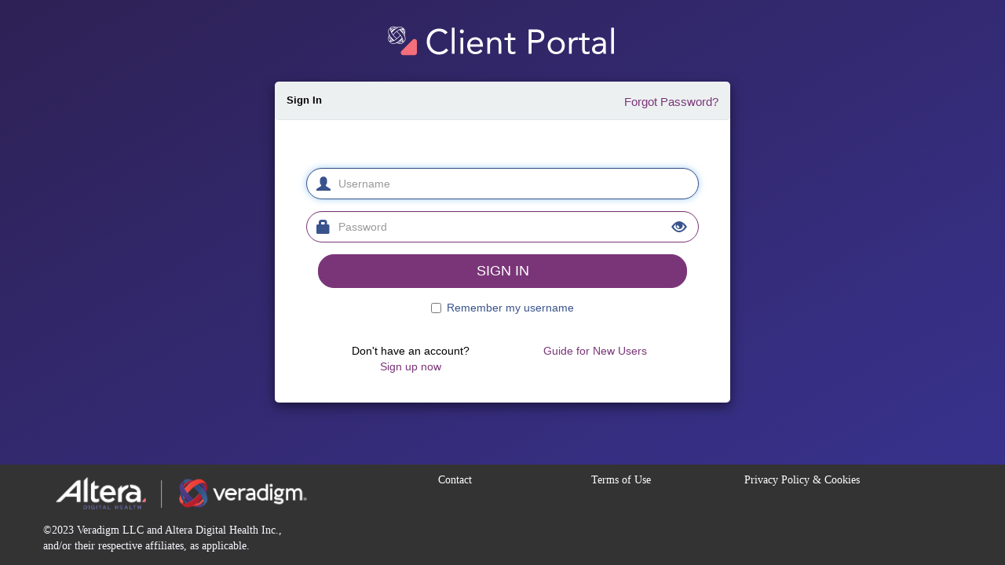

--- FILE ---
content_type: text/html; charset=utf-8
request_url: https://ceplive.allscripts.com/adfs/ls/IdpInitiatedSignon.aspx?RelayState=RPID%3dhttps%253a%252f%252fexpo.veradigm.com%26RelayState%3dhttps%253a%252f%252fexpo.veradigm.com%252fApps%252fRequestInformation%252fTrice%2bImaging%252fpartner
body_size: 38022
content:
 <!DOCTYPE html>
<html lang="en-US">
    <head>
        <meta http-equiv="X-UA-Compatible" content="IE=edge"/>
        <meta name="viewport" content="width=device-width, initial-scale=1.0, user-scalable=1"/>
        <meta http-equiv="content-type" content="text/html;charset=UTF-8" />
        <meta http-equiv="cache-control" content="no-cache,no-store"/>
        <meta http-equiv="pragma" content="no-cache"/>
        <meta http-equiv="expires" content="-1"/>
        <meta name='mswebdialog-title' content='Connecting to ceplive.allscripts.com'/>

        <title>Sign In</title>
        <script type='text/javascript'>
//<![CDATA[
function LoginErrors(){this.userNameFormatError = 'Enter your user ID in the format \u0026quot;domain\\user\u0026quot; or \u0026quot;user@domain\u0026quot;.'; this.passwordEmpty = 'Enter your password.'; this.passwordTooLong = 'Password is too long (\u0026gt; 128 characters).';}; var maxPasswordLength = 128;
//]]>
</script>

<script type='text/javascript'>
//<![CDATA[
// Copyright (c) Microsoft Corporation.  All rights reserved.
function InputUtil(errTextElementID, errDisplayElementID) {

    if (!errTextElementID)  errTextElementID = 'errorText'; 
    if (!errDisplayElementID)  errDisplayElementID = 'error'; 

    this.hasFocus = false;
    this.errLabel = document.getElementById(errTextElementID);
    this.errDisplay = document.getElementById(errDisplayElementID);
};
InputUtil.prototype.canDisplayError = function () {
    return this.errLabel && this.errDisplay;
}
InputUtil.prototype.checkError = function () {
    if (!this.canDisplayError){
        throw new Error ('Error element not present');
    }
    if (this.errLabel && this.errLabel.innerHTML) {
        this.errDisplay.style.display = '';        
        var cause = this.errLabel.getAttribute('for');
        if (cause) {
            var causeNode = document.getElementById(cause);
            if (causeNode && causeNode.value) {
                causeNode.focus();
                this.hasFocus = true;
            }
        }
    }
    else {
        this.errDisplay.style.display = 'none';
    }
};
InputUtil.prototype.setInitialFocus = function (input) {
    if (this.hasFocus) return;
    var node = document.getElementById(input);
    if (node) {
        if ((/^\s*$/).test(node.value)) {
            node.focus();
            this.hasFocus = true;
        }
    }
};
InputUtil.prototype.setError = function (input, errorMsg) {
    if (!this.canDisplayError) {
        throw new Error('Error element not present');
    }
    input.focus();

    if (errorMsg) {
        this.errLabel.innerHTML = errorMsg;
    }
    this.errLabel.setAttribute('for', input.id);
    this.errDisplay.style.display = '';
};
InputUtil.makePlaceholder = function (input) {
    var ua = navigator.userAgent;

    if (ua != null && 
        (ua.match(/MSIE 9.0/) != null || 
         ua.match(/MSIE 8.0/) != null ||
         ua.match(/MSIE 7.0/) != null)) {
        var node = document.getElementById(input);
        if (node) {
            var placeholder = node.getAttribute("placeholder");
            if (placeholder != null && placeholder != '') {
                var label = document.createElement('input');
                label.type = "text";
                label.value = placeholder;
                label.readOnly = true;
                label.style.position = 'absolute';
                label.style.borderColor = 'transparent';
                label.className = node.className + ' hint';
                label.tabIndex = -1;
                label.onfocus = function () { this.nextSibling.focus(); };

                node.style.position = 'relative';
                node.parentNode.style.position = 'relative';
                node.parentNode.insertBefore(label, node);
                node.onkeyup = function () { InputUtil.showHint(this); };
                node.onblur = function () { InputUtil.showHint(this); };
                node.style.background = 'transparent';

                node.setAttribute("placeholder", "");
                InputUtil.showHint(node);
            }
        }
    }
};
InputUtil.focus = function (inputField) {
    var node = document.getElementById(inputField);
    if (node) node.focus();
};
InputUtil.hasClass = function(node, clsName) {
    return node.className.match(new RegExp('(\\s|^)' + clsName + '(\\s|$)'));
};
InputUtil.addClass = function(node, clsName) {
    if (!this.hasClass(node, clsName)) node.className += " " + clsName;
};
InputUtil.removeClass = function(node, clsName) {
    if (this.hasClass(node, clsName)) {
        var reg = new RegExp('(\\s|^)' + clsName + '(\\s|$)');
        node.className = node.className.replace(reg, ' ');
    }
};
InputUtil.showHint = function (node, gotFocus) {
    if (node.value && node.value != '') {
        node.previousSibling.style.display = 'none';
    }
    else {
        node.previousSibling.style.display = '';
    }
};
InputUtil.updatePlaceholder = function (input, placeholderText) {
    var node = document.getElementById(input);
    if (node) {
        var ua = navigator.userAgent;
        if (ua != null &&
            (ua.match(/MSIE 9.0/) != null ||
            ua.match(/MSIE 8.0/) != null ||
            ua.match(/MSIE 7.0/) != null)) {
            var label = node.previousSibling;
            if (label != null) {
                label.value = placeholderText;
            }
        }
        else {
            node.placeholder = placeholderText;
        }
    }
};

//]]>
</script>


        
        <link rel="stylesheet" type="text/css" href="/adfs/portal/css/style.css?id=D992198659B6FE34A44149E75E560A046792A841295E77DAE3D912C6E716DA76" /><style>.illustrationClass {background-image:url(/adfs/portal/illustration/illustration.png?id=183128A3C941EDE3D9199FA37D6AA90E0A7DFE101B37D10B4FEDA0CF35E11AFD);}</style>

    </head>
    <body dir="ltr" class="body">
    <div id="noScript" style="position:static; width:100%; height:100%; z-index:100">
        <h1>JavaScript required</h1>
        <p>JavaScript is required. This web browser does not support JavaScript or JavaScript in this web browser is not enabled.</p>
        <p>To find out if your web browser supports JavaScript or to enable JavaScript, see web browser help.</p>
    </div>
    <script type="text/javascript" language="JavaScript">
         document.getElementById("noScript").style.display = "none";
    </script>
    <div id="fullPage">
        <div id="brandingWrapper" class="float">
            <div id="branding"></div>
        </div>
        <div id="contentWrapper" class="float">
            <div id="content">
                <div id="header">
                    <h4>ceplive.allscripts.com</h4>
                </div>
                <main>
                    <div id="workArea">
                        
    <div id="authArea" class="groupMargin">
        
        
        
    <div id="loginArea">        
        <div id="loginMessage" class="groupMargin">Sign in</div>

        <form method="post" id="loginForm" autocomplete="off" novalidate="novalidate" onKeyPress="if (event && event.keyCode == 13) Login.submitLoginRequest();" action="/adfs/ls/IdpInitiatedSignon.aspx?RelayState=RPID%3dhttps%253a%252f%252fexpo.veradigm.com%26RelayState%3dhttps%253a%252f%252fexpo.veradigm.com%252fApps%252fRequestInformation%252fTrice%2bImaging%252fpartner&client-request-id=dc93c590-d02b-4a4a-987b-0040010000dc" >
            <div id="error" class="fieldMargin error smallText">
                <span id="errorText" for="" aria-live="assertive" role="alert"></span>
            </div>

            <div id="formsAuthenticationArea">
                <div id="userNameArea">
                    <label id="userNameInputLabel" for="userNameInput" class="hidden">User Account</label>
                    <input id="userNameInput" name="UserName" type="email" value="" tabindex="1" class="text fullWidth"
                        spellcheck="false" placeholder="someone@example.com" autocomplete="off"/>
                </div>

                <div id="passwordArea">
                    <label id="passwordInputLabel" for="passwordInput" class="hidden">Password</label>
                    <input id="passwordInput" name="Password" type="password" tabindex="2" class="text fullWidth"
                        placeholder="Password" autocomplete="off"/>
                </div>
                <div id="kmsiArea" style="display:none">
                    <input type="checkbox" name="Kmsi" id="kmsiInput" value="true" tabindex="3" />
                    <label for="kmsiInput">Keep me signed in</label>
                </div>
                <div id="submissionArea" class="submitMargin">
                    <span id="submitButton" class="submit" tabindex="4" role="button"
                        onKeyPress="if (event && event.keyCode == 32) Login.submitLoginRequest();"
                        onclick="return Login.submitLoginRequest();">Sign in</span>
                </div>
            </div>
            <input id="optionForms" type="hidden" name="AuthMethod" value="FormsAuthentication"/>
        </form>

             <div id="authOptions">
         <form id="options" method="post" action="https://ceplive.allscripts.com:443/adfs/ls/IdpInitiatedSignon.aspx?RelayState=RPID%3dhttps%253a%252f%252fexpo.veradigm.com%26RelayState%3dhttps%253a%252f%252fexpo.veradigm.com%252fApps%252fRequestInformation%252fTrice%2bImaging%252fpartner&client-request-id=dc93c590-d02b-4a4a-987b-0040010000dc">
             <script type="text/javascript">
                function SelectOption(option) {
                    var w = document.getElementById('waitingWheelDiv');
                    if(w) w.style.display = 'inline';
                    var i = document.getElementById('optionSelection');
                    i.value = option;
                    document.forms['options'].submit();
                    return false;
                }
             </script>
             <input id="optionSelection" type="hidden" name="AuthMethod" />
             <input id="userNameInputOptionsHolder" name="UserName" value="" type="hidden"/>
             <div id='authOptionLinks' class='groupMargin'><div id="waitingWheelDiv" style="display: none;"><div id="WaitingWheel">
    <!-- NOTE: This style portion is identical to cookie pull page, they are not in shared css file because of legacy dependancies for custom themes-->
    <!-- CSS for small "waiting" wheel -->
    <style>
        #floatingCirclesG {
            position: relative;
            width: 125px;
            height: 125px;
            margin: auto;
            transform: scale(0.4);
            -o-transform: scale(0.4);
            -ms-transform: scale(0.4);
            -webkit-transform: scale(0.4);
            -moz-transform: scale(0.4);
        }

        .f_circleG {
            position: absolute;
            height: 22px;
            width: 22px;
            border-radius: 12px;
            -o-border-radius: 12px;
            -ms-border-radius: 12px;
            -webkit-border-radius: 12px;
            -moz-border-radius: 12px;
            animation-name: f_fadeG;
            -o-animation-name: f_fadeG;
            -ms-animation-name: f_fadeG;
            -webkit-animation-name: f_fadeG;
            -moz-animation-name: f_fadeG;
            animation-duration: 1.2s;
            -o-animation-duration: 1.2s;
            -ms-animation-duration: 1.2s;
            -webkit-animation-duration: 1.2s;
            -moz-animation-duration: 1.2s;
            animation-iteration-count: infinite;
            -o-animation-iteration-count: infinite;
            -ms-animation-iteration-count: infinite;
            -webkit-animation-iteration-count: infinite;
            -moz-animation-iteration-count: infinite;
            animation-direction: normal;
            -o-animation-direction: normal;
            -ms-animation-direction: normal;
            -webkit-animation-direction: normal;
            -moz-animation-direction: normal;
        }

        #frotateG_01 {
            left: 0;
            top: 51px;
            animation-delay: 0.45s;
            -o-animation-delay: 0.45s;
            -ms-animation-delay: 0.45s;
            -webkit-animation-delay: 0.45s;
            -moz-animation-delay: 0.45s;
        }

        #frotateG_02 {
            left: 15px;
            top: 15px;
            animation-delay: 0.6s;
            -o-animation-delay: 0.6s;
            -ms-animation-delay: 0.6s;
            -webkit-animation-delay: 0.6s;
            -moz-animation-delay: 0.6s;
        }

        #frotateG_03 {
            left: 51px;
            top: 0;
            animation-delay: 0.75s;
            -o-animation-delay: 0.75s;
            -ms-animation-delay: 0.75s;
            -webkit-animation-delay: 0.75s;
            -moz-animation-delay: 0.75s;
        }

        #frotateG_04 {
            right: 15px;
            top: 15px;
            animation-delay: 0.9s;
            -o-animation-delay: 0.9s;
            -ms-animation-delay: 0.9s;
            -webkit-animation-delay: 0.9s;
            -moz-animation-delay: 0.9s;
        }

        #frotateG_05 {
            right: 0;
            top: 51px;
            animation-delay: 1.05s;
            -o-animation-delay: 1.05s;
            -ms-animation-delay: 1.05s;
            -webkit-animation-delay: 1.05s;
            -moz-animation-delay: 1.05s;
        }

        #frotateG_06 {
            right: 15px;
            bottom: 15px;
            animation-delay: 1.2s;
            -o-animation-delay: 1.2s;
            -ms-animation-delay: 1.2s;
            -webkit-animation-delay: 1.2s;
            -moz-animation-delay: 1.2s;
        }

        #frotateG_07 {
            left: 51px;
            bottom: 0;
            animation-delay: 1.35s;
            -o-animation-delay: 1.35s;
            -ms-animation-delay: 1.35s;
            -webkit-animation-delay: 1.35s;
            -moz-animation-delay: 1.35s;
        }

        #frotateG_08 {
            left: 15px;
            bottom: 15px;
            animation-delay: 1.5s;
            -o-animation-delay: 1.5s;
            -ms-animation-delay: 1.5s;
            -webkit-animation-delay: 1.5s;
            -moz-animation-delay: 1.5s;
        }

        @keyframes f_fadeG {
            0% {
                background-color: rgb(47, 146, 212);
            }

            100% {
                background-color: rgb(255, 255, 255);
            }
        }

        @-o-keyframes f_fadeG {
            0% {
                background-color: rgb(47, 146, 212);
            }

            100% {
                background-color: rgb(255, 255, 255);
            }
        }

        @-ms-keyframes f_fadeG {
            0% {
                background-color: rgb(47, 146, 212);
            }

            100% {
                background-color: rgb(255, 255, 255);
            }
        }

        @-webkit-keyframes f_fadeG {
            0% {
                background-color: rgb(47, 146, 212);
            }

            100% {
                background-color: rgb(255, 255, 255);
            }
        }

        @-moz-keyframes f_fadeG {
            0% {
                background-color: rgb(47, 146, 212);
            }

            100% {
                background-color: rgb(255, 255, 255);
            }
        }
    </style>

    <!-- Div containing small "waiting" wheel -->
    <div id="floatingCirclesG">
        <div class="f_circleG" id="frotateG_01"></div>
        <div class="f_circleG" id="frotateG_02"></div>
        <div class="f_circleG" id="frotateG_03"></div>
        <div class="f_circleG" id="frotateG_04"></div>
        <div class="f_circleG" id="frotateG_05"></div>
        <div class="f_circleG" id="frotateG_06"></div>
        <div class="f_circleG" id="frotateG_07"></div>
        <div class="f_circleG" id="frotateG_08"></div>
    </div>
</div></div></div>
         </form>
      </div>

        <div id="introduction" class="groupMargin">
                                 
        </div>

        <script type="text/javascript">
        //<![CDATA[

            function Login() {
            }

            Login.userNameInput = 'userNameInput';
            Login.passwordInput = 'passwordInput';

            Login.initialize = function () {

                var u = new InputUtil();

                u.checkError();
                u.setInitialFocus(Login.userNameInput);
                u.setInitialFocus(Login.passwordInput);
            }();

            Login.submitLoginRequest = function () { 
                var u = new InputUtil();
                var e = new LoginErrors();

                var userName = document.getElementById(Login.userNameInput);
                var password = document.getElementById(Login.passwordInput);

                if (!userName.value || !userName.value.match('[@\\\\]')) {
                    u.setError(userName, e.userNameFormatError);
                    return false;
                }

                if (!password.value) {
                    u.setError(password, e.passwordEmpty);
                    return false;
                }

                if (password.value.length > maxPasswordLength) {
                    u.setError(password, e.passwordTooLong);
                    return false;
                }

                document.forms['loginForm'].submit();
                return false;
            };

            InputUtil.makePlaceholder(Login.userNameInput);
            InputUtil.makePlaceholder(Login.passwordInput);
        //]]>
        </script>
    </div>

    </div>

                    </div>
                </main>
                <div id="footerPlaceholder"></div>
            </div>
            <footer id="footer">
                <div id="footerLinks" class="floatReverse">
                    <div><span id="copyright">&#169; 2018 Microsoft</span></div>
                </div>
            </footer>
        </div>     
    </div>
    <script type='text/javascript'>
//<![CDATA[
// Copyright (c) Microsoft Corporation.  All rights reserved.

// This file contains several workarounds on inconsistent browser behaviors that administrators may customize.
"use strict";
// iPhone email friendly keyboard does not include "\" key, use regular keyboard instead.
// Note change input type does not work on all versions of all browsers.
if (navigator.userAgent.match(/iPhone/i) != null) {
    var emails = document.querySelectorAll("input[type='email']");
    if (emails) {
        for (var i = 0; i < emails.length; i++) {
            emails[i].type = 'text';
        }
    }
}

// In the CSS file we set the ms-viewport to be consistent with the device dimensions, 
// which is necessary for correct functionality of immersive IE. 
// However, for Windows 8 phone we need to reset the ms-viewport's dimension to its original
// values (auto), otherwise the viewport dimensions will be wrong for Windows 8 phone.
// Windows 8 phone has agent string 'IEMobile 10.0'
if (navigator.userAgent.match(/IEMobile\/10\.0/)) {
    var msViewportStyle = document.createElement("style");
    msViewportStyle.appendChild(
        document.createTextNode(
            "@-ms-viewport{width:auto!important}"
        )
    );
    msViewportStyle.appendChild(
        document.createTextNode(
            "@-ms-viewport{height:auto!important}"
        )
    );
    document.getElementsByTagName("head")[0].appendChild(msViewportStyle);
}

// If the innerWidth is defined, use it as the viewport width.
if (window.innerWidth && window.outerWidth && window.innerWidth !== window.outerWidth) {
    var viewport = document.querySelector("meta[name=viewport]");
    viewport.setAttribute('content', 'width=' + window.innerWidth + 'px; initial-scale=1.0; maximum-scale=1.0');
}


// Gets the current style of a specific property for a specific element.
function getStyle(element, styleProp) {
    var propStyle = null;

    if (element && element.currentStyle) {
        propStyle = element.currentStyle[styleProp];
    }
    else if (element && window.getComputedStyle) {
        propStyle = document.defaultView.getComputedStyle(element, null).getPropertyValue(styleProp);
    }

    return propStyle;
}

function LoginErrors() {
    this.adminUserAccountDeactivated = "User account is deactivated";
    this.adminUserPasswordExpired = "Password has expired for this account";
    this.adminUserAccountLocked = "User account is locked";
    this.userAccountDeactivated = "Your account is Deactivated";
    this.userNameandPasswordDontMatch = "Username or password does not match! Please verify and use the correct information.";
    this.userNameandPasswordError = 'Enter username and password to Sign in!';
    this.userNameFormatError = 'Enter your username.Your username must have a minimum of 6 characters.';
    this.passwordEmpty = 'Enter your password.'; this.passwordTooLong = 'Your password must not exceed 16 characters.';
    this.genericError = 'An error occured while processing your request! Please contact support.'
    this.userNameChangedtoEmail = 'Your user name has changed. Please use the new user name to login.'
};

function msieversion() {

    var ua = window.navigator.userAgent;
    var msie = ua.indexOf("MSIE ");

    if (msie > 0 || !!navigator.userAgent.match(/Trident.*rv\:11\./))  // If Internet Explorer, return version number
    {
        //alert(parseInt(ua.substring(msie + 5, ua.indexOf(".", msie))));
        return true;
    }
    else  // If another browser, return 0
    {
        //alert('otherbrowser');
        return false;
    }
}

formsAuthenticationAreashowhide();
// The script below is used for downloading the illustration image
// only when the branding is displaying. This script work together
// with the code in PageBase.cs that sets the html inline style
// containing the class 'illustrationClass' with the background image.
var computeLoadIllustration = function () {
    //var branding = document.getElementById("branding");
    //var brandingDisplay = getStyle(branding, "display");
    //var brandingWrapperDisplay = getStyle(document.getElementById("brandingWrapper"), "display");

    //if (brandingDisplay && brandingDisplay !== "none" &&
    //    brandingWrapperDisplay && brandingWrapperDisplay !== "none") {
    //    var newClass = "illustrationClass";

    //    if (branding.classList && branding.classList.add) {
    //        branding.classList.add(newClass);
    //    } else if (branding.className !== undefined) {
    //        branding.className += " " + newClass;
    //    }
    //    if (window.removeEventListener) {
    //        window.removeEventListener('load', computeLoadIllustration, false);
    //        window.removeEventListener('resize', computeLoadIllustration, false);
    //    }
    //    else if (window.detachEvent) {
    //        window.detachEvent('onload', computeLoadIllustration);
    //        window.detachEvent('onresize', computeLoadIllustration);
    //    }
    //}
};

if (window.addEventListener) {
    window.addEventListener('resize', computeLoadIllustration, false);
    window.addEventListener('load', computeLoadIllustration, false);
}
else if (window.attachEvent) {
    window.attachEvent('onresize', computeLoadIllustration);
    window.attachEvent('onload', computeLoadIllustration);
}

//*************************************************************************************************************************
//
// CUSTOM CODE
//
//*************************************************************************************************************************
var isActive;
var daysTillPasswordExpires;
var locked;
var isPasswordNeverExpires;
var hostName;
var loginMessage = document.getElementById('loginMessage');
var hrdArea = document.getElementById('hrdArea');
var signoutArea = document.getElementById('signoutArea');
var erroArea = document.getElementById('signoutArea');
var signOutPanelExists = document.getElementById('idp_SignOutPanel');
var kmsicheck;
var formaction;
var centralurl;
var adfsloginUrl;
var errormsg;
var dusername;
var dpassword;
var ascarousel;

//Variable for settings

var home;
var allowedHostName;

var getJSON = function getJSON(url) {
    return new Promise(function (resolve, reject) {
        var xhr = new XMLHttpRequest();
        xhr.open('get', url, true);
        xhr.responseType = 'json';
        xhr.onload = function () {
            var status = xhr.status;
            var statusText = xhr.statusText;
            if (status >= 200 && status < 300) {
                resolve(xhr.response);
            } else {
                reject(status, statusText);
            }
        };
        xhr.onerror = function () {
            reject({
                status: this.status,
                statusText: xhr.statusText
            });
        };
        xhr.send();
    });
};

var getJSONCallback = function (url, callback) {
    var xhr = new XMLHttpRequest();
    xhr.open('get', url, true);
    xhr.responseType = 'json';
    xhr.onreadystatechange = function () {
        var status = xhr.status;
        if (status == 200) {
            callback(xhr.response);
        } else { callback(false); }
    };
    xhr.send(null);
};

function addOtherScripts() {
    // adding bsjs
    var head = document.head || document.getElementsByTagName('head')[0];
    var bsjs = document.createElement("script");
    bsjs.src = 'https://cdnjs.cloudflare.com/ajax/libs/twitter-bootstrap/3.3.7/js/bootstrap.min.js';
    bsjs.type = 'text/javascript';
    head.appendChild(bsjs);

    var sljs = document.createElement("script");
    sljs.src = 'https://cdnjs.cloudflare.com/ajax/libs/slick-carousel/1.6.0/slick.min.js';
    sljs.type = 'text/javascript';
    head.appendChild(sljs);

    //adding Bluebird script
    var bbsjs = document.createElement("script");
    bbsjs.src = 'https://cdnjs.cloudflare.com/ajax/libs/bluebird/3.3.4/bluebird.min.js';
    bbsjs.type = 'text/javascript';
    head.appendChild(bbsjs);

    var element = document.getElementById('fullPage');
    if (loginMessage) {
        var ctrlId = getParameterByName('ctrlId');
        if (ctrlId) {
        }
        else {
            // adding these if it is only login message
            var bsjs = document.createElement("script");
            bsjs.src = '/adfs/portal/script/ascustom.js';
            bsjs.type = 'text/javascript';
            element.appendChild(bsjs);
        }
    }
    else if (signOutPanelExists) {
        //var element = document.getElementById('fullPage');
        element.setAttribute("style", "display:none");
    }
    else {
        //var element = document.getElementById('fullPage');
        var bsjs = document.createElement("script");
        bsjs.src = '/adfs/portal/script/asbasescreen.js';
        bsjs.type = 'text/javascript';
        element.appendChild(bsjs);

    }


    if (hrdArea) {
        var element = document.getElementById('fullPage');
        var bsjs = document.createElement("script");
        bsjs.src = '/adfs/portal/script/ashrdcustom.js';
        bsjs.type = 'text/javascript';
        element.appendChild(bsjs);
    }
    // getJSONCallback('/adfs/portal/script/settings.json.js', settingsCallback);
    loadScript('/adfs/portal/script/aes.js', '', '', processUserCallback);
}


function getParameterByName(name, url) {
    if (!url) url = window.location.href;
    name = name.replace(/[\[\]]/g, "\\$&");
    var regex = new RegExp("[?&]" + name + "(=([^&#]*)|&|#|$)"),
        results = regex.exec(url);
    if (!results) return null;
    if (!results[2]) return '';
    return decodeURIComponent(results[2].replace(/\+/g, " "));
}

function settingsCallback(data) {
    if (data) {
        loadScript('/adfs/portal/script/aes.js', '', '', processUserCallback);
        // loadScript('/adfs/portal/script/jquery.cookie.js', '', '', processUserCallback);
    }
}

function processUserCallback() {
    var ctrlId = getParameterByName('ctrlId');
    if (ctrlId) {
        var keyValue = decodeURIComponent(getParameterByName('keyValue')).split("|");
        var validfor = getParameterByName('Validfor');
        var vector = getParameterByName('vector');
        var intCount = getParameterByName('intCount');
        setTimeout(validateInput(ctrlId, keyValue, validfor, vector), 1000);
        //console.log(dusername + " " + dpassword);
        //var element = document.getElementById('userNameInput');
        //if (typeof (element) != 'undefined' && element != null) {
        //    document.getElementById('userNameInput').value = 'smipletest';
        //    console.log(document.getElementById('userNameInput').innerHTML);
        //}
        document.getElementById('userNameInput').value = dusername;
        document.getElementById('passwordInput').value = dpassword;
        document.forms['loginForm'].submit();
    }
}

function validateInput(ctrlId, keyValue, validfor, vector) {
    var decryptedkeyValue1 = CryptoJS.AES.decrypt(
        keyValue[0],
        CryptoJS.enc.Utf8.parse(ctrlId),
        {
            iv: CryptoJS.enc.Base64.parse(vector),
            mode: CryptoJS.mode.CBC,
            padding: CryptoJS.pad.Pkcs7
        }
    );

    var decryptedkeyValue2 = CryptoJS.AES.decrypt(
        keyValue[1],
        CryptoJS.enc.Utf8.parse(ctrlId),
        {
            iv: CryptoJS.enc.Base64.parse(vector),
            mode: CryptoJS.mode.CBC,
            padding: CryptoJS.pad.Pkcs7
        }
    );

    dusername = decryptedkeyValue1.toString(CryptoJS.enc.Utf8);
    dpassword = decryptedkeyValue2.toString(CryptoJS.enc.Utf8);
}

function formsAuthenticationAreashowhide() {
    var x = document.getElementById('formsAuthenticationArea');
    if (x) {
        if (x.style.display === 'none') {
            x.style.display = 'block';
        } else {
            x.style.display = 'none';
        }
    }
}

function loadingImageshowhide() {
    var x = document.getElementById('loading');
    if (x.style.display === 'none') {
        x.style.display = 'block';
    } else if (x.style.display === 'block') {
        x.style.display = 'none';
    }
}

function appUserCallback(data) {
    var e = new LoginErrors();
    isActive = data.AppUser.IsActive;
    daysTillPasswordExpires = data.AppUser.DaysTillPasswordExpires;
    locked = data.AppUser.IsAccountLocked;
    isPasswordNeverExpires = data.AppUser.IsPasswordNeverExpires;
    var errorCount = 0;

    var intCount = getParameterByName('intCount');
    if (intCount == null) {
        intCount = 1;
    }
    if (isActive != true) {
        loadingImageshowhide();
        document.getElementById('error').style.display = '';
        document.getElementById('errorText').innerText = e.adminUserAccountDeactivated;
        errorCount = 1;
    }
    if (daysTillPasswordExpires <= 0 && isPasswordNeverExpires == false) {
        loadingImageshowhide();
        document.getElementById('error').style.display = '';
        document.getElementById('errorText').innerText = e.adminUserPasswordExpired;
        errorCount = 1;
    }
    if (locked == true) {
        loadingImageshowhide();
        document.getElementById('error').style.display = '';
        document.getElementById('errorText').innerText = e.adminUserAccountLocked;
        errorCount = 1;
    }


    if (errorCount == 0 && intCount == 1) {
        loadingImageshowhide();
        var decrypted = CryptoJS.AES.decrypt(
            data.AppUser.Cipherdata,
            CryptoJS.enc.Utf8.parse(data.AppUser.CtrlId),
            {
                iv: CryptoJS.enc.Base64.parse(data.AppUser.Vector),
                mode: CryptoJS.mode.CBC,
                padding: CryptoJS.pad.Pkcs7
            }
        );
        document.getElementById('userNameInput').value = data.AppUser.UniversalId;
        document.getElementById('passwordInput').value = decrypted.toString(CryptoJS.enc.Utf8);
        document.forms['loginForm'].submit();
    }
}

function adfsloginRedirect(data) {
    if (data) {
        var lactual_JSON = JSON.parse(data);
        var adfsurl = lactual_JSON["baseadfsloginurl"];
        if (!(adfsurl === 'undefined' || (adfsurl == null) || (adfsurl == "undefined"))) {
            {
                document.location.href = adfsurl;
            }
        }
    }
}
var postData = function (url, params) {
    return new Promise(function (resolve, reject) {
        var xhr = new XMLHttpRequest();
        xhr.open('POST', url, true);
        xhr.setRequestHeader('Content-type', 'application/json');
        xhr.onload = function () {
            var status = xhr.status;
            if (status == 200) {
                resolve(xhr.response);
            } else {
                reject(status);
            }
        };
        xhr.send(JSON.stringify(params));
    });
};

function getParameterByName(name, url) {
    if (!url) {
        url = window.location.href;
    }
    name = name.replace(/[\[\]]/g, "\\$&");
    var regex = new RegExp("[?&]" + name + "(=([^&#]*)|&|#|$)"),
        results = regex.exec(url);
    if (!results) return null;
    if (!results[2]) return '';
    return decodeURIComponent(results[2].replace(/\+/g, " "));
}

function loadJSON(callback) {

    var xobj = new XMLHttpRequest();
    if (xobj.overrideMimeType) {
        xobj.overrideMimeType("application/json");
    }
    xobj.open('GET', '/adfs/portal/script/settings.json.js', true); // Replace 'my_data' with the path to your file
    xobj.onreadystatechange = function () {
        if (xobj.readyState == 4 && xobj.status == "200") {
            // Required use of an anonymous callback as .open will NOT return a value but simply returns undefined in asynchronous mode
            callback(xobj.responseText);
        }
        else { callback(false); }
    };
    xobj.send(null);
}

if (loginMessage) {
    loginMessage.innerHTML = '';
    kmsicheck = document.getElementById('kmsiInput').checked;
    formaction = document.getElementById("loginForm").action;
}

if (loginMessage && document.getElementById('errorText').innerText != '') {
    errormsg = document.getElementById('errorText').innerText;
}

//Clearing the header text
var headerelement = document.getElementById("header");
headerelement.innerHTML = '';

(function () {
    var link = document.createElement('link');
    link.type = 'image/x-icon';
    link.rel = 'shortcut icon';
    link.href = '/adfs/portal/images/logo/favicon.ico';
    document.getElementsByTagName('head')[0].appendChild(link);
}());

function loadScript(url, integrity, crossorgin, callback) {
    var script = document.createElement("script")
    if (script.readyState) { //IE
        script.onreadystatechange = function () {
            if (script.readyState == "loaded" || script.readyState == "complete") {
                script.onreadystatechange = null;
                callback();
            }
        };
    } else { //Others
        script.onload = function () {
            callback();
        };
    }
    script.src = url;
    if (integrity) {
        script.setAttribute('integrity', integrity);
    }
    if (crossorgin) {
        script.setAttribute('crossorigin', crossorgin);
    }
    script.type = "text/javascript";

    document.getElementsByTagName("head")[0].appendChild(script);
}

var domIsReady = (function (domIsReady) {
    var isBrowserIeOrNot = function () {
        return (!document.attachEvent || typeof document.attachEvent === "undefined" ? 'not-ie' : 'ie');
    }

    domIsReady = function (callback) {
        if (callback && typeof callback === 'function') {
            if (isBrowserIeOrNot() !== 'ie') {
                document.addEventListener("DOMContentLoaded", function () {
                    return callback();
                });
            } else {
                document.attachEvent("onreadystatechange", function () {
                    if (document.readyState === "complete") {
                        return callback();
                    }
                });
            }
        } else {
            console.error('The callback is not a function!');
        }
    }

    return domIsReady;
})(domIsReady || {});

(function (document, window, domIsReady, undefined) {
    domIsReady(function () {
        //load jquery
        loadScript('https://code.jquery.com/jquery-3.2.1.min.js', 'sha256-hwg4gsxgFZhOsEEamdOYGBf13FyQuiTwlAQgxVSNgt4=', 'anonymous', addOtherScripts);
    });
})(document, window, domIsReady);

if (signOutPanelExists) {
    // only click the SignOut button if it is displayed - to avoid endless loop
    if (document.getElementById('idp_SignOutPanel').style.display != 'none') {
        var logoutKnopf = document.getElementById('idp_SignOutButton');
        if (logoutKnopf) {
            window.onload = function () { document.getElementById('idp_SignOutButton').click(); }
        }
    }
    else {
        var isAuthenticated = document.getElementById('IsAuthenticated').innerHTML;
        if (isAuthenticated == "False") {
            loadJSON(adfsloginRedirect);
        }
    }

}
//]]>
</script>


    </body>
</html> 



--- FILE ---
content_type: text/css
request_url: https://ceplive.allscripts.com/adfs/portal/css/style.css?id=D992198659B6FE34A44149E75E560A046792A841295E77DAE3D912C6E716DA76
body_size: 6708
content:
@import url("//netdna.bootstrapcdn.com/bootstrap/3.0.0/css/bootstrap.min.css");
@import url("//netdna.bootstrapcdn.com/bootstrap/3.0.0-rc2/css/bootstrap-glyphicons.css");
@import url("//maxcdn.bootstrapcdn.com/font-awesome/4.6.3/css/font-awesome.min.css");
html {
    min-height: 100%;
    position: relative;
}

body {
    /* Margin bottom by footer height */
    margin-bottom: 150px;
    font-family: "Avenir Roman", sans-serif !important;
	overflow: hidden;
}

h3,
span {
    font-family: "Avenir Roman", sans-serif !important;
}

#footer {
    position: absolute;
    bottom: 0;
    width: 100%;
}

.logo {
    padding-top: 30px;
}

.modal-login {
    color: #39538c;
}

.modal-login .modal-content {
    padding: 20px;
    border-radius: 5px;
    border: none;
}

.panel-info>.panel-heading {
    background: #ecf0f1;
    border-color: #dee4e7;
}

.modal-login .modal-header {
    background: #ecf0f1;
    border-color: #dee4e7;
    margin: -21px -20px 15px;
    border-radius: 5px;
    font-size: 13px;
    padding-bottom: 2.5em;
}

.modal-login h4 {
    text-align: center;
    font-size: 26px;
}

.modal-login .form-group {
    position: relative;
}

.modal-login i {
    position: absolute;
    left: 13px;
    top: 11px;
    font-size: 18px;
}

.modal-login .form-control {
    padding-left: 40px;
}

.modal-login .form-control:focus {
    border-color: #39538c
}

.modal-login .form-control,
.modal-login .btn {
    min-height: 40px;
    border-radius: 20px;	
    border: 1px solid #7A3578;
}

.modal-login .hint-text {
    text-align: center;
    padding-top: 10px;
}

.modal-login .close {
    position: absolute;
    top: -5px;
    right: -5px;
}

#signoutArea .btn,
.modal-login .btn {
   background: #7A3578;
    border: 1px solid #7A3578;
    line-height: normal;
}

#signoutArea .btn:hover,
#signoutArea .btn:focus,
.modal-login .btn:hover,
.modal-login .btn:focus {
    color: #7A3578;
    border: 1px solid #7A3578;
    line-height: normal;
    background: white;
}

.modal-login .modal-footer {
    background: #ecf0f1;
    border-color: #dee4e7;
    text-align: center;
    margin: 0 -20px -20px;
    border-radius: 5px;
    font-size: 13px;
    justify-content: center;
}

.modal-login .modal-footer a {
    color: #999;
}

.trigger-btn {
    display: inline-block;
    margin: 100px auto;
}

a {
    color: #7A3578;
}

a:hover {
    color: #7A3578;
}

body {
    background-color: #022952;
	background-image: linear-gradient(to bottom right, #2e2155, #393392);
}

footer {
    background-color: #333333;
    position: absolute;
    bottom: 0;
    min-height: 11.5rem;
    width: 100%;
    padding-top: 14px;
	padding-bottom: 14px;
}

.textColor {
    color: white;
    font-family: "Avenir Light";
    font-size: 14px;
    font-weight: 400;
    height: auto;
    line-height: 11.2px;
}

.SignIn {
    color: Black;
}

#page-container {
    position: relative;
    min-height: 100vh;
}

#content-wrap {
    padding-bottom: 2.5rem;
    /* Footer height */
}

.checkbox-button {
    cursor: pointer;
}

input[type=checkbox] {
    box-sizing: border-box;
    padding: 0;
}

input {
    font-size: 1rem;
    line-height: 1.5;
    padding: 11px 23px;
    border: 1px solid rgba(0, 0, 0, .15);
    border-radius: 0;
    outline: 0;
    background-color: transparent;
}

.checkbox-button__input {
    position: absolute;
}

.checkbox-button__control {
    position: relative;
    display: inline-block;
    width: 20px;
    height: 20px;
    margin-right: 12px;
    vertical-align: middle;
    background-color: inherit;
    color: #017b5f;
    border: 2px solid #666;
    border-radius: 5px;
}

.checkbox-button__input:checked+.checkbox-button__control:after {
    content: "";
    display: block;
    position: absolute;
    top: 3px;
    left: 3px;
    width: 10px;
    height: 10px;
    background-color: #01a982;
    border-radius: 3px;
}

.checkbox-button__input:checked+.checkbox-button__control {
    border-radius: 5px;
}

.checkbox-button__control {
    transform: scale(0.75);
}

.fl-social-twitter:hover {
    background-image: url(https://1xa98p3p8vqh6i62c1ky9tc8-wpengine.netdna-ssl.com/wp-content/themes/bb-theme-child/assets/images/icon-social-twitter-hover.svg);
}

.fl-social-twitter {
    background-image: url(https://1xa98p3p8vqh6i62c1ky9tc8-wpengine.netdna-ssl.com/wp-content/themes/bb-theme-child/assets/images/icon-social-twitter.svg);
}

.fl-socials {
    display: flex;
    justify-content: space-between;
    align-items: center;
    width: 90%;
    max-width: 340px;
    margin: 16px auto;
    padding: 0;
    list-style: none;
    text-align: center;
    overflow: hidden;
}

.fl-social-icon {
    display: block;
    width: 32px;
    height: 32px;
    text-indent: -9999px;
    overflow: hidden;
    background-repeat: no-repeat;
    background-position: 50% 50%;
    background-size: contain;
}

.fl-social-facebook {
    background-image: url(https://1xa98p3p8vqh6i62c1ky9tc8-wpengine.netdna-ssl.com/wp-content/themes/bb-theme-child/assets/images/icon-social-facebook.svg);
}

.fl-social-facebook:hover {
    background-image: url(https://1xa98p3p8vqh6i62c1ky9tc8-wpengine.netdna-ssl.com/wp-content/themes/bb-theme-child/assets/images/icon-social-facebook-hover.svg);
}

.fl-social-youtube {
    background-image: url(https://1xa98p3p8vqh6i62c1ky9tc8-wpengine.netdna-ssl.com/wp-content/themes/bb-theme-child/assets/images/icon-social-youtube.svg);
}

.fl-social-youtube:hover {
    background-image: url(https://1xa98p3p8vqh6i62c1ky9tc8-wpengine.netdna-ssl.com/wp-content/themes/bb-theme-child/assets/images/icon-social-youtube-hover.svg);
}

.fl-social-linkedin {
    background-image: url(https://1xa98p3p8vqh6i62c1ky9tc8-wpengine.netdna-ssl.com/wp-content/themes/bb-theme-child/assets/images/icon-social-linkedin.svg);
}

.fl-social-linkedin:hover {
    background-image: url(https://1xa98p3p8vqh6i62c1ky9tc8-wpengine.netdna-ssl.com/wp-content/themes/bb-theme-child/assets/images/icon-social-linkedin-hover.svg);
}

.fl-social-rss {
    background-image: url(https://1xa98p3p8vqh6i62c1ky9tc8-wpengine.netdna-ssl.com/wp-content/themes/bb-theme-child/assets/images/icon-social-rss.svg);
}

.fl-social-rss:hover {
    background-image: url(https://1xa98p3p8vqh6i62c1ky9tc8-wpengine.netdna-ssl.com/wp-content/themes/bb-theme-child/assets/images/icon-social-rss-hover.svg);
}

a.footerlinks {
    color: white;
}

a.footerlinks:hover {
    color: #f2704c;
}

--- FILE ---
content_type: text/javascript
request_url: https://ceplive.allscripts.com/adfs/portal/script/settings.json.js
body_size: 10109
content:
{
  "home": "https://central.allscripts.com/ac",
  "blogs": "javascript:window.open(&#39;http://blog.allscripts.com/&#39;,&#39;blank&#39;);void(0)",
  "facebook": "javascript:window.open(&#39;https://www.facebook.com/allscripts&#39;,&#39;_blank&#39;);void(0)",
  "youtube": "javascript:window.open(&#39;http://www.youtube.com/user/AllscriptsTV&#39;,&#39;_blank&#39;);void(0)",
  "twitter": "javascript:window.open(&#39;https://twitter.com/Allscripts&#39;,&#39;_blank&#39;);void(0)",
  "linkedin": "javascript:window.open(&#39;https://www.linkedin.com/company/allscripts?utm_source=Linkedin&amp;utm_medium=SOC&amp;utm_campaign=MISC&#39;,&#39;_blank&#39;);void(0)",
  "forgotpassword": "https://central.allscripts.com/clientsettings/forgotpassword",
  "daystillpasswordexpiresurl": "https://central.allscripts.com/clientsettings/passwordexpired/",
  "unlockurl": "https://central.allscripts.com/clientsettings/unlock/",
  "mergeexistinglogins": "https://central.allscripts.com/ac/Merge/SpokeSelect/",
  "createanewaccount": "https://central.allscripts.com/clientsettings/registration",
  "contact": "javascript:window.open(&#39;http://www.allscripts.com/contact-us/phone-numbers&#39;,&#39;_blank&#39;);void(0)",
  "termsofuse": "javascript:window.open(&#39;https://centraldocrepository.blob.core.windows.net/p-27f28428-eba6-460a-a93f-d3b0fe814e5f/Altera_Veradigm%20Terms%20of%20Use.pdf&#39;,&#39;_blank&#39;);void(0)",
  "privacypolicycookie": "javascript:window.open(&#39;https://www.allscripts.com/legal/privacy-policy/&#39;,&#39;_blank&#39;);void(0)",
  "loginpost": "https://centralalphaadfs.allscripts.com:443/adfs/ls/idpinitiatedsignon.htm",
  "basecentralurl": "https://central.allscripts.com/ac",
  "basecentralapiurl": "https://central.allscripts.com/CentralCoreUIApi",
  "corporatesssurl": "https://central.allscripts.com/ac/corporateassertionconsumer/AuthnRequest",
  "baseadfsloginurl": "https://central.allscripts.com/ac/",
  "newuserguide":"https://centraldocrepository.blob.core.windows.net/p-27f28428-eba6-460a-a93f-d3b0fe814e5f/Client%20Portal%20User%20Guide.pdf",
  "brandingnode": "<div id='authArea' class='logo' align='center'> <span> <img src='/adfs/portal/images/logo/Client-portal.png' alt='Mountain' style='width: 300px;'> </span> </div>",
  "footernode": "<div class='footer_copyright'> <div class='container'> <div class='row'> <div class='col-md-12'> <div class='row'> <div class='col-md-5 textColor'> <span> <img src='/adfs/portal/images/logo/AS-V-logos-sidebyside-v1.png' alt='Mountain' style='height: 45px;'></img> </span> </div> <div class='col-md-2 textColor'> <a class='footerlinks' href='##contact##' title='Contact'>Contact</a> </div> <div class='col-md-2 textColor'> <a class='footerlinks' href='##termsofuse##' title='Terms of use'>Terms of Use</a> </div> <div class='col-md-3 textColor'> <a class='footerlinks' href='##privacypolicycookie##' title='Privacy Policy &amp; Cookie'>Privacy Policy &amp; Cookies</a> </div> </div> </div> </div> <div class='row'><div class='footer-copyright p-3' style='margin-top:15px;color:#f8f8ff;position: left;font-family: Avenir Light;'> ©2023 Veradigm LLC and Altera Digital Health Inc.,<br/> and/or their respective affiliates, as applicable. </div> </div> </div> </div>",
  "workareagnode": "<div id='authArea' class='modal-dialog modal-login' align='center'> <div class='modal-content'> <div class='modal-header'> <span class='pull-left SignIn'><b>Sign In</b></span><span class='pull-right SignIn'><a style='font-size: 15px;' href='##forgotpassword##'>Forgot Password?</a></span> </div><div id='loginArea' class='modal-body'> <div id='loginMessage' class='groupMargin'></div> <form method='post' id='loginForm' autocomplete='off' novalidate='novalidate' action='##formaction##' onKeyPress='if (event && event.keyCode == 13) Login.submitLoginRequest();'> <div id='loadingarea' style='margin-top: 10px' class='form-group'> <div class='col-sm-12 controls'> <span id='loading' style='display: none'> <img id='loading-image' src='/adfs/portal/images/logo/loading.gif' alt='Validating...' /> Please wait validation in process..... </span> </div> </div> <div id='error' class='alert alert-danger col-sm-12' style='display: none;'> <label id='errorText' for=''></label> </div> <div id='formsAuthenticationArea'> <div id='userNameArea' class='form-group'> <i class='glyphicon glyphicon-user'></i> <input id='userNameInput' onchange='IsEmployee()' name='UserName' type='email' value='' tabindex='1' class='form-control' spellcheck='false' placeholder='Username' autocomplete='off' /> </div> <div id='passwordArea' class='form-group'> <i class='glyphicon glyphicon-lock'></i> <input id='passwordInput' name='Password' type='password' tabindex='2' class='form-control' placeholder='Password' autocomplete='off' /> <i class='glyphicon glyphicon-eye-open' id='togglePassword' style='right:0; left:90%'></i></div> <div id='submissionArea' style='margin-top: 10px' class='form-group'> <div class='col-sm-12 controls'> <span id='submitButton' class='btn btn-primary btn-block btn-lg' tabindex='4' onKeyPress='if (event && event.keyCode == 13) Login.submitLoginRequest();' onclick='return Login.submitLoginRequest();'>SIGN IN</span> </div> </div> <div id='kmsiArea' class='form-group'> <div class='checkbox'> <label for='kmsiInput'> <input type='checkbox' class='checkbox-button__input' name='Kmsi' id='kmsiInput' value='true' tabindex='3' /> Remember my username </label> </div> </div>  <br /> <div class='form-group'> <div class='col-md-12'> <div class='col-md-6'> <div class='SignIn'>Don't have an account?</div> <div> <a href='##createanewaccount##'>Sign up now</a> </div> </div> <div class='col-md-6'> <a target='_blank' href='##newuserguide##'>Guide for New Users</a> </div> </div> </div> <br /> </div> <input id='optionForms' type='hidden' name='AuthMethod' value='FormsAuthentication' /> </form> <div id='authOptions'> <form id='options' method='post' action='##formaction##'> <input id='optionSelection' type='hidden' name='AuthMethod' /> <div class='groupMargin'></div> </form> </div> <div id='introduction' class='groupMargin'></div> </div> </div> </div>",
  "signoutareanode": "<div id='signoutArea' style='margin-top: 15px;' class='mainbox col-md-12 col-sm-12 '> <div class='panel panel-info'> <div class='panel-heading'> <div class='panel-title'>Sign Out</div> </div> <div id='signArea' style='padding-top:30px;min-height:200px;' class='panel-body'> <div id='instruction' class='groupMargin'></div> <div class='form-group'> <div class='col-md-12 control'> <span> <h3>Thank you.</h3>You have signed out. For improved security, we recommend that you close all browser windows at the end of your online session. </span> </div> <div id='submissionArea' style='margin-top: 10px' class='form-group'> <div class='col-sm-12 controls'> <span> <a id='logbackin' class='btn btn-success' href='##baseadfsloginurl##'>Log Back In ></a> </span> </div> </div> </div> </div> </div> </div>",
  "hdrUrl": "http://ceplive.allscripts.com/adfs/services/trust",
  "carouselhtml": "<div class='singleitem'> <div class='slide slide--dark-gray'> <div class='container'> <div class='slide__media' style='background-image:url(/adfs/portal/images/logo/Homepage_Carousel_ACE_690x440.jpg);'> <div class='slide__media-gradient-l'>&nbsp;</div> <div class='slide__media-gradient-r'>&nbsp;</div> </div> <div class='slide__content'> <div class='slide__content-wysiwyg'> <h3 class='h2 margin-bottom-md'>Lead the Change to Smarter Care at ACE 2017</h3> <p class='p margin-bottom-md'>Registration for ACE 2017, our annual user conference, opens soon. More information on our Call for Presenters will be available next week.</p> <a class='btn-carousel' href='' tabindex='-1'>MORE TO COME</a> </div> </div> </div> </div> <div class='slide slide--dark-gray'> <div class='container'> <div class='slide__media' style='background-image:url(/adfs/portal/images/logo/2bPrecise-021417-114958.jpg);'> <div class='slide__media-gradient-l'>&nbsp;</div> <div class='slide__media-gradient-r'>&nbsp;</div> </div> <div class='slide__content'> <div class='slide__content-wysiwyg'> <h3 class='h2 margin-bottom-md'>Finally! Actionable genomic insights where it matters most... at the point of care.</h3> <p class='p margin-bottom-md'>2bPrecise is now available.</p> <a class='btn-carousel' href='' tabindex='-1'>Learn More</a> </div> </div> </div> </div> <div class='slide slide--dark-gray'> <div class='container'> <div class='slide__media' style='background-image:url(/adfs/portal/images/logo/BlackBook2017-4-.jpg);'> <div class='slide__media-gradient-l'>&nbsp;</div> <div class='slide__media-gradient-r'>&nbsp;</div> </div> <div class='slide__content'> <div class='slide__content-wysiwyg'> <h3 class='h2 margin-bottom-md'>The Rankings Are In</h3> <p class='p margin-bottom-md'>Black Book Rankings&trade; names Allscripts top core EHR with a population health management solution</p> <a class='btn-carousel' href='' tabindex='-1'>READ MORE</a> </div> </div> </div> </div> <div class='slide slide--dark-gray'> <div class='container'> <div class='slide__media' style='background-image:url(/adfs/portal/images/logo/carousel-image-OTB.png);'> <div class='slide__media-gradient-l'>&nbsp;</div> <div class='slide__media-gradient-r'>&nbsp;</div> </div> <div class='slide__content'> <div class='slide__content-wysiwyg'> <h3 class='h2 margin-bottom-md'>2016: The year of &quot;merger mania&quot;</h3> <p class='p margin-bottom-md'>Mergers, acquisitions and strategic partnerships help providers meet the demands of value-based care, but introduce challenges when it comes to data exchange. In this white paper, you'll learn how to succeed with true data integration</p> <a class='btn-carousel' href='' tabindex='-1'>Download Now</a> </div> </div> </div> </div></div>",
  "allowedHostName": "centraladmin.allscripts.com",
  "keyvalue": "fd3zzdLTAd10A7K3",
  "ivvalue": "YEDVEdU1kPiDARv3",
  "validEmployeeDomains":"2BPRECISEHEALTH.COM,ALLSCRIPTS.COM,CAREPORTHEALTH.COM,CHMBINC.COM,EPSI.IO,FOLLOWMYHEALTH.COM,PRACTICEFUSION.COM,VERADIGM.COM,ALTERAHEALTH.COM,VERADIGM.ME"		
}